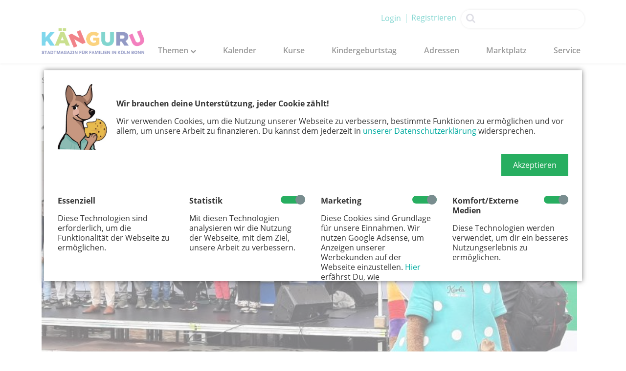

--- FILE ---
content_type: text/html; charset=UTF-8
request_url: https://www.kaenguru-online.de/themen/ausflug/karla-auf-tour/weltkindertag-koeln-2022?_cmsscb=1
body_size: 8700
content:
<!DOCTYPE HTML>
<html lang="de-DE">
	<head>
		<base href="https://www.kaenguru-online.de/" />
		<meta charset="UTF-8" />
		<meta http-equiv="X-UA-Compatible" content="IE=edge">
		<meta name="viewport" content="width=device-width, initial-scale=1" />
		<title>Weltkindertag Köln 2022 | KÄNGURU Magazin</title>
		<meta name="robots" content="index, follow" />
		<meta name="description" content="Am 18. September hat Köln den Weltkindertag gefeiert." />
		<meta name="keywords" content="" />
		<script src="files/dbay_template_data/js/jquery.js"></script>
		<script src="assets/jquery/js/jquery.min.js?v=08055f80"></script><link rel="stylesheet" href="bundles/marketingsuite/css/modules.css"><meta property="og:image" content="https://www.kaenguru-online.de/files/Kaenguru/Themen/Ausflug/Karla/Karla on Tour_Weltkindertag_1.jpg"/><meta property="og:image:type" content="image/jpeg"/><meta property="og:image:width" content="700"/><meta property="og:image:height" content="420"/><meta property="og:description" content=""/><meta property="og:site_name" content=""/><meta property="og:url" content=""/><link rel="canonical" href="https://www.kaenguru-online.de/themen/ausflug/karla-auf-tour/weltkindertag-koeln-2022?_cmsscb=1"/>
		<link rel="alternate" type="application/atom+xml" title="Känguru Magazin RSS Themen" href="" />
		<link rel="alternate" type="application/rss+xml" title="Känguru Magazin RSS Themen" href="" />
		<script type="text/javascript" src="files/dbay_template_data/jquery-ui/js/jquery-ui-1.10.3.custom.js"></script>
                <script type="text/javascript" src="files/dbay_template_data/js/lodash.min.js"></script>
                <script src="files/dbay_template_data/js/js.cookie.min.js"></script>
                <script type="text/javascript" src="files/dbay_template_data/dbaySlider/js/dbaySlider.js?t=1570531879"></script>
		<script type="text/javascript" src="files/dbay_template_data/js/bootstrap.js"></script>
		<!-- indexer::stop -->
<cms-accept-tags class="mod_cms_accept_tags block" data-cms-id="cms697b73d932aeb" role="dialog" aria-modal="true" data-layout="light" >
    <cms-container>

        <form action="themen/ausflug/karla-auf-tour/weltkindertag-koeln-2022?" method="post">
            <cms-container class="formbody cookie-box">

                <input type="hidden" name="FORM_SUBMIT" value="cms_accept_tags">
                <input type="hidden" name="REQUEST_TOKEN" value="7b2ab4c4ad0353e7944b131a.d-_QwA2AvTEgSYo3UAUgwUjtGtT0utAKfqlJr-6WfLc.LdeosTXG8WNNcNtzIkphgn6BS-Og7uN_D58_l9beFtUknIWaX7TrVWw5xw">

                                
                                <cms-container class="disclaimer cookie-info-block">
                    <img src="/files/dbay_template_data/images/Karla-Cookie.jpg"/>
                    <div class="info">
                        <p><strong>Wir brauchen deine Unterstützung, jeder Cookie zählt!</strong></p> <p>Wir verwenden Cookies, um die Nutzung unserer Webseite zu verbessern, bestimmte Funktionen zu ermöglichen und vor allem, um unsere Arbeit zu finanzieren. Du kannst dem jederzeit in <a href="datenschutz">unserer Datenschutzerklärung</a> widersprechen.</p>                                                                    </div>
                </cms-container>
                
                                
                <cms-buttons class="widget widget-submit">
                    <cms-button role="button" type="submit" name="choice" value="accept" tabindex="5">
                        <span>Akzeptieren</span>
                    </cms-button>
                                                                            </cms-buttons>

            </cms-container>

                        
                        <cms-taglist class="tags cookie-box">
                                    <cms-taggroup role="group" aria-labelledby="group_head_1 group_desc_1">
                        <cms-taggroup-header>
                            <span id="group_head_1">Essenziell</span>
                                                    </cms-taggroup-header>
                        <cms-taggroup-description id="group_desc_1">
                            <p>Diese Technologien sind erforderlich, um die Funktionalität der Webseite zu ermöglichen.</p>                        </cms-taggroup-description>
                    </cms-taggroup>
                                    <cms-taggroup role="group" aria-labelledby="group_head_3 group_desc_3">
                        <cms-taggroup-header>
                            <span id="group_head_3">Statistik</span>
                                                            <input id="cookie_3" type="checkbox" name="cookie_3" value="3" checked>
                                <label for="cookie_3" tabindex="2" onKeyPress="var c = document.getElementById('cookie_3'); c.checked = !c.checked; this.setAttribute('aria-checked',c.checked); return false;" onClick="var c = document.getElementById('cookie_3'); this.setAttribute('aria-checked',!c.checked);">
                                    <span role="checkbox" aria-label="Statistik" aria-checked="false"></span>
                                </label>
                                                    </cms-taggroup-header>
                        <cms-taggroup-description id="group_desc_3">
                            <p>Mit diesen Technologien analysieren wir die Nutzung der Webseite, mit dem Ziel, unsere Arbeit zu verbessern.</p>                        </cms-taggroup-description>
                    </cms-taggroup>
                                    <cms-taggroup role="group" aria-labelledby="group_head_4 group_desc_4">
                        <cms-taggroup-header>
                            <span id="group_head_4">Marketing</span>
                                                            <input id="cookie_4" type="checkbox" name="cookie_4" value="4" checked>
                                <label for="cookie_4" tabindex="3" onKeyPress="var c = document.getElementById('cookie_4'); c.checked = !c.checked; this.setAttribute('aria-checked',c.checked); return false;" onClick="var c = document.getElementById('cookie_4'); this.setAttribute('aria-checked',!c.checked);">
                                    <span role="checkbox" aria-label="Marketing" aria-checked="false"></span>
                                </label>
                                                    </cms-taggroup-header>
                        <cms-taggroup-description id="group_desc_4">
                            <p>Diese Cookies sind Grundlage für unsere Einnahmen. Wir nutzen Google Adsense, um Anzeigen unserer Werbekunden auf der Webseite einzustellen. <a title="Zu google: Personalisierte Werbung Nutzungsbedingungen" href="https://policies.google.com/technologies/partner-sites" target="_blank" rel="noopener">Hier</a> erfährst Du, wie personenbezogene Daten zur Personalisierung von Anzeigen verwendet werden.</p>                        </cms-taggroup-description>
                    </cms-taggroup>
                                    <cms-taggroup role="group" aria-labelledby="group_head_9 group_desc_9">
                        <cms-taggroup-header>
                            <span id="group_head_9">Komfort/Externe Medien</span>
                                                            <input id="cookie_9" type="checkbox" name="cookie_9" value="9" checked>
                                <label for="cookie_9" tabindex="4" onKeyPress="var c = document.getElementById('cookie_9'); c.checked = !c.checked; this.setAttribute('aria-checked',c.checked); return false;" onClick="var c = document.getElementById('cookie_9'); this.setAttribute('aria-checked',!c.checked);">
                                    <span role="checkbox" aria-label="Komfort/Externe Medien" aria-checked="false"></span>
                                </label>
                                                    </cms-taggroup-header>
                        <cms-taggroup-description id="group_desc_9">
                            <p>Diese Technologien werden verwendet, um dir ein besseres Nutzungserlebnis zu ermöglichen.</p>                        </cms-taggroup-description>
                    </cms-taggroup>
                            </cms-taglist>
            
                        
        </form>

        <script>

    (()=>{

        const container = document.querySelector('[data-cms-id="cms697b73d932aeb"]');

        container.removeAttribute('style');

        if( !navigator.cookieEnabled ) {
            container.remove();
        }

        const anchors = container.querySelectorAll('.disclaimer a');

        if( anchors && anchors.length ) {

            anchors.forEach((a)=>{

                if( a && !a.tabIndex ) {
                    a.tabIndex = 1;
                }
            });
        }

        const buttons = container.querySelectorAll('cms-button');

        if( buttons ) {

            const form = container.querySelector('form');

            buttons.forEach((button)=>{

                button.addEventListener('click', function(e){

                    if( this.dataset.all ) {

                        e.preventDefault();

                        let checkboxes = container.querySelectorAll('input[type="checkbox"]');

                        if( checkboxes ) {

                            checkboxes.forEach((c)=>{
                                c.checked = true;
                            });
                        }

                        form.submit();
                    }

                    const hidden = document.createElement('INPUT');
                    hidden.type = 'hidden';
                    hidden.name = this.getAttribute('name');
                    hidden.value = this.getAttribute('value');

                    form.appendChild(hidden);

                    form.submit();
                });
            });
        }

    })();

</script>
        <script>

            if( !navigator.cookieEnabled ) {
                document.querySelector('[data-cms-id="cms697b73d932aeb"]').remove();
            }

            var as = document.querySelectorAll('[data-cms-id="cms697b73d932aeb"] .info a');

            [].forEach.call(as, function(a){

                if( a && !a.tabIndex ) {
                    a.tabIndex = 1;
                }
            });

            
        </script>

                
    </cms-container>
</cms-accept-tags>
<!-- indexer::continue -->
				<script type="text/javascript" src="files/dbay_template_data/js/script.js?t=1570522899"></script>
        <script type="text/javascript" src="files/dbay_template_data/js/showPassword.js"></script>
		<link rel="stylesheet" type="text/css" href="files/dbay_template_data/font-awesome-4.4.0/css/font-awesome.min.css" />
		<link rel="stylesheet" type="text/css" href="files/dbay_template_data/css/OpenSans-400-600-700-800.css" />
		<link rel="stylesheet" type="text/css" href="files/dbay_template_data/css/OpenSansCondensed:300-700.css" />
		<link rel="stylesheet" type="text/css" href="files/dbay_template_data/css/normalize.css" media="all" />
		<link rel="stylesheet" type="text/css" href="files/dbay_template_data/dbaySlider/css/dbaySlider.css" media="all" />
		<link rel="stylesheet" type="text/css" href="files/dbay_template_data/jquery-ui/css/smoothness/jquery-ui-1.10.3.custom.min.css" media="screen" />
		<link rel="stylesheet" type="text/css" href="files/dbay_template_data/css/bootstrap_custom.css" media="all" />
		<link rel="stylesheet" type="text/css" href="files/dbay_template_data/css/jquery-clockpicker.css" >
		<link rel="stylesheet" type="text/css" href="files/dbay_template_data/css/styles.css?t=16805211837" media="all" />
		<link rel="stylesheet" type="text/css" href="files/dbay_template_data/css/styles_bp1.css?t=1570520897" media="screen and (max-width:990px)" />
		<link rel="stylesheet" type="text/css" href="files/dbay_template_data/css/styles_bp2.css?t=1570520897" media="screen and (max-width:749px)" />
		<link rel="stylesheet" type="text/css" href="files/dbay_template_data/css/styles_bp3.css?t=1570520898" media="screen and (max-width:499px)" />
		<link rel="icon" href="files/dbay_template_data/images/favicon.ico" />
        <link rel="stylesheet" type="text/css" href="files/dbay_template_data/OwlCarousel/assets/owl.carousel.min.css" media="screen" />
        <link rel="stylesheet" type="text/css" href="files/dbay_template_data/OwlCarousel/assets/owl.theme.green.min.css" media="screen" />
        <script src="files/dbay_template_data/OwlCarousel/owl.carousel.min.js"></script>
        <script src="files/dbay_template_data/js/initOwlCarousel.js"></script>
        <script src=files/dbay_template_data/js/jquery-clockpicker.js></script>
        
        
	</head>
	<body id="body">
        <script>var $ = jQuery;</script>
        <header id="header">
            <div class="user-options">
                <a href="/login" class="user">Login</a><a href="/registrierung">Registrieren</a>                <div class="main-search-box">
                    <i class="fa fa-search search-icon"></i>
                    <input autocomplete="off" name="search" type="text" />
                </div>
            </div>
            <div id="headerContainer">
                <div id="logoContainer">
                    <a href="/" title="Home"><img src="files/dbay_template_data/images/kaenguru_stadtmagazin_logo.png" alt="Känguru Magazin" /></a>                </div>
            </div>
            <!--                <div id="headerSocialMediaIcons">-->
            <!--<a href="https://twitter.com/K50Magazin" title="twittern" target="_blank"><i class="fa fa-twitter"></i></a>-->
            <!--                    <a href="https://de-de.facebook.com/kaenguru.magazin/" title="teilen" target="_blank"><i class="fa fa-facebook"></i></a>-->
            <!--                </div>-->
            <div id="navigation">
                <div id="toggleHeaderNavigation">
                    <a href="#navigation" id="openNavigationLink" title="Navigation öffnen"><i class="fa fa-navicon"></i></a>
                    <a href="#body" id="closeNavigationLink" title="Navigation schließen"><i class="fa fa-times"></i></a>
                </div>
                                
<!-- indexer::stop -->
<nav class="mod_navigation block">

  
  <a href="themen/ausflug/karla-auf-tour/weltkindertag-koeln-2022?_cmsscb=1#skipNavigation19" class="invisible">Navigation überspringen</a>

  <ul class="level_1">
            <li class="trail sibling first">
            <a href="themen"
               title="Themen"
               class="trail sibling first "
                                                                >
                Themen
                <i class="fa toggle-sub-menu fa-chevron-down"></i>            </a>
            <ul class="level_2">
            <li class="">
            <a href="/themen/gewinnspiel"
               title="Gewinnspiel"
               class=" "
                                                                >
                Gewinnspiel
                            </a>
                    </li>
            <li class="">
            <a href="/themen/ausflug"
               title="Ausflug"
               class=" "
                                                                >
                Ausflug
                <i class="fa toggle-sub-menu fa-chevron-right"></i>            </a>
            <ul class="level_3">
            <li class="">
            <a href="/themen/ausflug/karla-auf-tour"
               title="Karla on Tour"
               class=" "
                                                                >
                Karla on Tour
                            </a>
                    </li>
        </ul>
        </li>
            <li class="">
            <a href="/themen/reisen"
               title="Reisen"
               class=" "
                                                                >
                Reisen
                            </a>
                    </li>
            <li class="">
            <a href="/themen/familienleben"
               title="Familienleben"
               class=" "
                                                                >
                Familienleben
                            </a>
                    </li>
            <li class="">
            <a href="/themen/betreuung"
               title="Betreuung"
               class=" "
                                                                >
                Betreuung
                            </a>
                    </li>
            <li class="">
            <a href="/themen/gesundheit"
               title="Gesundheit"
               class=" "
                                                                >
                Gesundheit
                            </a>
                    </li>
            <li class="">
            <a href="/themen/bewegung"
               title="Bewegung"
               class=" "
                                                                >
                Bewegung
                            </a>
                    </li>
            <li class="">
            <a href="/themen/bildung"
               title="Bildung"
               class=" "
                                                                >
                Bildung
                            </a>
                    </li>
            <li class="">
            <a href="/themen/rund-ums-baby"
               title="Rund ums Baby"
               class=" "
                                                                >
                Rund ums Baby
                            </a>
                    </li>
            <li class="">
            <a href="/themen/teenager"
               title="Teenager"
               class=" "
                                                                >
                Teenager
                            </a>
                    </li>
            <li class="">
            <a href="/themen/kolumne"
               title="Kolumne"
               class=" "
                                                                >
                Kolumne
                            </a>
                    </li>
            <li class="">
            <a href="/themen/stadtgespraech"
               title="Stadtgespräch"
               class=" "
                                                                >
                Stadtgespräch
                            </a>
                    </li>
            <li class="">
            <a href="/themen/gesellschaft"
               title="Gesellschaft"
               class=" "
                                                                >
                Gesellschaft
                            </a>
                    </li>
            <li class="">
            <a href="/themen/medien"
               title="Medien"
               class=" "
                                                                >
                Medien
                            </a>
                    </li>
            <li class="">
            <a href="/themen/adventskalender"
               title="Adventskalender"
               class=" "
                                                                >
                Adventskalender
                            </a>
                    </li>
        </ul>
        </li>
            <li class="sibling">
            <a href="kalender"
               title="Kalender"
               class="sibling "
                                                                >
                Kalender
                            </a>
                    </li>
            <li class="sibling">
            <a href="kurse"
               title="Kurse"
               class="sibling "
                                                                >
                Kurse
                            </a>
                    </li>
            <li class="sibling">
            <a href="kindergeburtstag"
               title="Kindergeburtstag"
               class="sibling "
                                                                >
                Kindergeburtstag
                            </a>
                    </li>
            <li class="sibling">
            <a href="adressen"
               title="Adressen"
               class="sibling "
                                                                >
                Adressen
                            </a>
                    </li>
            <li class="sibling">
            <a href="marktplatz"
               title="Marktplatz"
               class="sibling "
                                                                >
                Marktplatz
                            </a>
                    </li>
            <li class="submenu sibling last">
            <a href="service"
               title="Service"
               class="submenu sibling last "
                                                                >
                Service
                            </a>
            <ul class="level_2">
            <li class="first">
            <a href="ueber-uns"
               title="Über uns"
               class="first "
                                                                >
                Über uns
                            </a>
                    </li>
            <li class="">
            <a href="kontakt"
               title="Kontakt"
               class=" "
                                                                >
                Kontakt
                            </a>
                    </li>
            <li class="">
            <a href="mitnahmeorte"
               title="Mitnahmeorte"
               class=" "
                                                                >
                Mitnahmeorte
                            </a>
                    </li>
            <li class="submenu">
            <a href="e-magazine"
               title="E-Magazine"
               class="submenu "
                                                                >
                E-Magazine
                            </a>
            <ul class="level_3">
            <li class="first">
            <a href="kaenguru"
               title="KÄNGURU"
               class="first "
                                                                >
                KÄNGURU
                            </a>
                    </li>
            <li class="">
            <a href="baby"
               title="KÄNGURU Baby"
               class=" "
                                                                >
                KÄNGURU Baby
                            </a>
                    </li>
            <li class="">
            <a href="teenager"
               title="KÄNGURUplus"
               class=" "
                                                                >
                KÄNGURUplus
                            </a>
                    </li>
            <li class="">
            <a href="gesunde-familie"
               title="Gesunde Familie"
               class=" "
                                                                >
                Gesunde Familie
                            </a>
                    </li>
            <li class="">
            <a href="familie-und-trauer"
               title="Familie und Trauer"
               class=" "
                                                                >
                Familie und Trauer
                            </a>
                    </li>
            <li class="">
            <a href="klaaf"
               title="KLAAF"
               class=" "
                                                                >
                KLAAF
                            </a>
                    </li>
            <li class="">
            <a href="philharmonie"
               title="Phil. Känguru"
               class=" "
                                                                >
                Phil. Känguru
                            </a>
                    </li>
            <li class="last">
            <a href="kindersportfest"
               title="KinderSportFest"
               class="last "
                                                                >
                KinderSportFest
                            </a>
                    </li>
        </ul>
        </li>
            <li class="">
            <a href="abo"
               title="Abo"
               class=" "
                                                                >
                Abo
                            </a>
                    </li>
            <li class="">
            <a href="newsletter"
               title="Newsletter"
               class=" "
                                                                >
                Newsletter
                            </a>
                    </li>
            <li class="">
            <a href="kinderstadtplan"
               title="Kinderstadtplan"
               class=" "
                                                                >
                Kinderstadtplan
                            </a>
                    </li>
            <li class="submenu">
            <a href="kanguru-messen"
               title="Känguru Messen"
               class="submenu "
                                                                >
                Känguru Messen
                            </a>
            <ul class="level_3">
            <li class="first">
            <a href="https://www.kaenguru-online.de/tag/feriencampmesse"
               title="FeriencampMesse"
               class="first "
                                                                >
                FeriencampMesse
                            </a>
                    </li>
            <li class="last">
            <a href="https://www.kaenguru-online.de/tag/jobmesse-paedagogik"
               title="PÄNG"
               class="last "
                                                                >
                PÄNG
                            </a>
                    </li>
        </ul>
        </li>
            <li class="submenu">
            <a href="extras"
               title="Extras"
               class="submenu "
                                                                >
                Extras
                            </a>
            <ul class="level_3">
            <li class="first">
            <a href="kinderrechtekarten"
               title="Kinderrechtekarten"
               class="first "
                                                                >
                Kinderrechtekarten
                            </a>
                    </li>
            <li class="">
            <a href="interkultureller-friedhof"
               title="Interkult. Friedhof"
               class=" "
                                                                >
                Interkult. Friedhof
                            </a>
                    </li>
            <li class="">
            <a href="karla-ausmalbilder"
               title="Karla-Ausmalbilder"
               class=" "
                                                                >
                Karla-Ausmalbilder
                            </a>
                    </li>
            <li class="">
            <a href="karla-maske"
               title="Karla-Maske"
               class=" "
                                                                >
                Karla-Maske
                            </a>
                    </li>
            <li class="last">
            <a href="karla-hampelmann"
               title="Karla-Hampelmann"
               class="last "
                                                                >
                Karla-Hampelmann
                            </a>
                    </li>
        </ul>
        </li>
            <li class="last">
            <a href="mediadaten"
               title="Mediadaten"
               class="last "
                                                                >
                Mediadaten
                            </a>
                    </li>
        </ul>
        </li>
                <!-- <li id="searchLink">
             <a href="#header" id="openSearch" title="Suche öffnen"><i class="fa fa-search"></i></a>
             <a href="#body" id="closeSearch" title="Suche schließen"><i class="fa fa-times"></i></a>
             </li>
             <li id="searchBar">
             <form method="get" action="suchergebnisse">
             <input type="text" id="searchField" name="keywords" value="" placeholder="Suchen..." autocomplete="off" />
             <button type="submit" id="searchSubmit"><i class="fa fa-search"></i></button>
             </form>
             </li> -->
    </ul>

  <span id="skipNavigation19" class="invisible"></span>

</nav>
<!-- indexer::continue -->
                            </div>
            <div class="burger">
                <i class="fa fa-bars"></i>
            </div>
        </header>
		<div id="wrapper">
            <div id="googleAds">
                <div class="leaderboard">
                                    </div>
                <div class="skyScraperRight">
                                    </div>
                <div class="skyScraperLeft">
                                    </div>
            </div>
			<!-- indexer::stop -->

			<div id="content">
									<div id="breadcrumb">
						
<!-- indexer::stop -->
<div class="mod_breadcrumb block">

        
    <ul itemscope itemtype="http://schema.org/BreadcrumbList">
                                    <li class="first" itemscope itemtype="http://schema.org/ListItem" itemprop="itemListElement">
                <a href="/" title="Känguru - Magazin" itemprop="item">
                    <span itemprop="name">Start</span>
                </a>
                <span style="display: none;" itemprop="position">1</span>
            </li>
                                                  <li itemscope itemtype="http://schema.org/ListItem" itemprop="itemListElement">
                <a href="themen" title="Alle Artikel ⇒ Das Eltern- und Familien-Magazin KÄNGURU" itemprop="item">
                    <span itemprop="name">Themen</span>
                </a>
                <span style="display: none;" itemprop="position">2</span>
            </li>
                                                  <li itemscope itemtype="http://schema.org/ListItem" itemprop="itemListElement">
                <a href="/themen/ausflug" title="Ausflug" itemprop="item">
                    <span itemprop="name">Ausflug</span>
                </a>
                <span style="display: none;" itemprop="position">3</span>
            </li>
                                                  <li itemscope itemtype="http://schema.org/ListItem" itemprop="itemListElement">
                <a href="/themen/ausflug/karla-auf-tour" title="Karla-auf-tour" itemprop="item">
                    <span itemprop="name">Karla-auf-tour</span>
                </a>
                <span style="display: none;" itemprop="position">4</span>
            </li>
                                      <li class="active last" itemscope itemtype="http://schema.org/ListItem" itemprop="itemListElement">
            <span itemprop="name">Weltkindertag-koeln-2022</span>
            <span style="display: none;" itemprop="position">5</span>
        </li>
            </ul>


</div>
<!-- indexer::continue -->
 
					</div>
								<!-- indexer::continue -->
                				

  <div class="mod_article block" id="article-56">
    
          
<div class="itemDetail">
    <div class="title">
        <h1>Weltkindertag Köln 2022</h1>
    </div>


    <div class="textContainer">
        <div>
            <p class="topicSubtitle col-8"><i class="fa fa-pencil"></i> Redaktion &middot; 20.09.2022</p>
            <a class="col-4 backlink" onclick="
                    if(document.referrer.indexOf('https://www.kaenguru-online.de') === -1){
                    	window.location = 'themen.html'
                    }else{
                        window.history.back();
                        };" ><i class="fa fa-chevron-left back-icon"></i>zurück zur Übersicht</a>
            <div class="clearfix"></div>
        </div>
        
                <div id="fb-root"></div>
        
        
        
                                                <div class="mainCategoryMark">
                        <em>
                            <a href="/themen/ausflug/karla-auf-tour" title="Karla on Tour">Karla on Tour</a>
                        </em>
                    </div>
                                <div class="image"><img src="files/Kaenguru/Themen/Ausflug/Karla/Karla on Tour_Weltkindertag_1.jpg" alt="Karla beim Kinderfest zum Weltkindertag am 18. September 2022, Fotos: Sonja Bouchireb" /></div>
                                    <p class="imageTitle">Karla beim Kinderfest zum Weltkindertag am 18. September 2022, Fotos: Sonja Bouchireb</p>
                                        <div class="indented">
                                    <div class="teaser"><strong><p>Am 18. September hat Köln den Weltkindertag gefeiert.</p></strong></div>
                                                                    <div class="description"><p>Mit einem Kinderfest auf dem Heumarkt hat die Stadt Köln gemeinsam mit Sponsoren die Kinderrechte gefeiert. Auf dem Programm standen musikalische Acts und verschiedene Aktionen für Kinder.</p>
<p><img src="files/Kaenguru/Themen/Ausflug/Karla/Karla%20on%20Tour_Weltkindertag_2.jpg" alt=""></p>
<p>Karla hat auf dem Heumarkt mit Kibu, dem Maskottchen des Kinderschutzbundes Köln, Bekanntschaft gemacht, an Glücksrädern gedreht und den Elf Frohsinn vom Projekt „Der elfte Elf“ getroffen.</p></div>
                                            </div>
                            <div class="indented">
                    </div>
        
    </div>
        <script src="files/dbay_template_data/js/detectMobileDevices.js"></script>
    <div class="socialBookmarks">
        <div class="facebook fb-share-button" data-href="http://contao-kaenguru.dev/kalender/ferien-und-freizeit/natur-erleben/2017-06-20_16-45.html" data-layout="button" data-size="large" data-mobile-iframe="true">
            <img src="/files/dbay_template_data/images/sb_facebook.jpg" alt="Facebook"/>
            <a class="fb-xfbml-parse-ignore label" target="_blank" href="https://www.facebook.com/sharer/sharer.php?u=https://www.kaenguru-online.de/themen/ausflug/karla-auf-tour/weltkindertag-koeln-2022?_cmsscb=1&amp;src=sdkpreparse">teilen</a>
        </div>
        <div class="instagram">
          <img src="/files/dbay_template_data/images/sb_instagram.jpg" alt="Instagram">
          <a class="label" title="teilen" target="_blank" href="https://www.instagram.com/kaenguru.koeln/">
            teilen
          </a>
        </div>
        <div class="twitter">
            <img src="/files/dbay_template_data/images/sb_twitter.jpg" alt="Twitter" />
            <a href="https://twitter.com/intent/tweet?source=tweetbutton&amp;url=https%3A%2F%2Fwww.kaenguru-online.de%2Fthemen%2Fausflug%2Fkarla-auf-tour%2Fweltkindertag-koeln-2022%3F_cmsscb%3D1" class="label" title="twittern" target="_blank">twittern</a>
        </div>
                <div class="whatsapp" hidden>
            <img src="/files/dbay_template_data/images/sb_whatsapp.png" alt="WhatsApp">
            <a href="WhatsApp://send?text=Weltkindertag K&amp;ouml;ln 2022 | KÄNGURU Magazin https%3A%2F%2Fwww.kaenguru-online.de%2Fthemen%2Fausflug%2Fkarla-auf-tour%2Fweltkindertag-koeln-2022%3F_cmsscb%3D1" class="label" title="teilen">teilen</a>
        </div>
        <div class="email">
            <img src="/files/dbay_template_data/images/sb_email.jpg" alt="Email">
            <a href="mailto:?subject=&body=https://www.kaenguru-online.de/themen/ausflug/karla-auf-tour/weltkindertag-koeln-2022?_cmsscb=1" class="label" title="weiterleiten">weiterleiten</a>
        </div>
    </div>
    <div id="fb-root"></div>
    <div class="clearfix"></div>
    
    
    


        <div class="clear"></div>
    
    </div>
<div id="content-banner-container">

</div>    
      </div>

				<!-- indexer::stop -->
			</div>
<!--			<div id="sidebar">-->
<!--				--><!--			</div>-->

			<footer id="footer">
				<a href="#body" id="scrollToTop" title="zum Anfang"><i class="fa fa-chevron-up"></i></a>
				<div id="footerMenuContainer">
					<div>
                        <div class="footerBanner">
                                                    </div>
						<div class="clear"></div>
					</div>
					

  <div class="mod_article block" id="article-58">
    
              
      </div>

				</div>
				<!-- <div id="footerBottomContainer">
					 <div class="logoBottom"><a href="" title="Home"><img src="files/dbay_template_data/images/Logo_Kaenguru_Footer.svg" alt="Kaenguru Magazin" /></a></div>
					 <div class="copywrite">
					 &copy; 2026 Känguru Colonia Verlag
					 </div>
					 <ul id="footerNavigation">
					 </ul>
				     </div> -->
			</footer>
		</div>
        <div class="the-footer">
            <div class="about">
                <img class="logo" src="/files/dbay_template_data/images/Logo_Kaenguru_Footer.svg"/>
                <div class="inner">
                    <div class="left">
                        <div>Känguru Colonia Verlag GmbH</div>
                        <div>Hansemannstr. 17-21</div>
                        <div>50823 Köln</div>
                    </div>
                    <div class="right">
                        <div>Tel. 0221 - 99 88 21 - 0</div>
                        <div>Fax 0221 - 99 88 21 - 99</div>
                        <div>info@kaenguru-online.de</div>
                    </div>
                </div>
            </div>
            <div class="links">
                <div class="link-title">Links</div>
                <div class="inner">
                    <div class="left">
                        <a href="/kalender"><i class="fa fa-chevron-right"></i>Kalender</a>
                        <a href="/kurse"><i class="fa fa-chevron-right"></i>Kurse</a>
                        <a href="/kindergeburtstag"><i class="fa fa-chevron-right"></i>Kindergeburtstag</a>
                    </div>
                    <div class="right">
                        <a href="/adressen"><i class="fa fa-chevron-right"></i>Adressen</a>
                        <a href="/marktplatz"><i class="fa fa-chevron-right"></i>Marktplatz</a>
                        <a href="/themen/gewinnspiel"><i class="fa fa-chevron-right"></i>Gewinnspiel</a>
                    </div>
                </div>
            </div>
        </div>
        <div class="the-last-footer">
            <div class="copyright">&copy; 2026 Känguru Colonia Verlag</div>
            <div class="links">
                <a href="impressum" title="Impressum"><i class="fa fa-chevron-right"></i>Impressum</a>
                <a href="datenschutz" title="Datenschutzerklärung"><i class="fa fa-chevron-right"></i>Datenschutzerklärung</a>
                <a href="agb" title="AGB"><i class="fa fa-chevron-right"></i>AGB</a>
                <a href="sitemap" title="Sitemap"><i class="fa fa-chevron-right"></i>Sitemap</a>
            </div>
        </div>
	<!-- <script type="text/javascript" src="files/dbay_template_data/js/cookiechoices.js?t=1599467867"></script> -->
	<!-- <script type="text/javascript">
	     document.addEventListener('DOMContentLoaded', function(event) {
	     cookieChoices.showCookieConsentBar('Diese Seite verwendet Cookies. Durch die Nutzung dieser Seite erklären Sie sich damit einverstanden.','Hinweis ausblenden', 'Mehr erfahren', '#');
	     });
	     </script> -->

        <script>

         (function($){
             $(document).ready(function () {
	     var website = $('#ctrl_website');
	     var form = website.closest('form');
	     var button = form.find(':submit');
	     button.on("click", function (e) {
		 e.preventDefault();
		 var string = website.val();
		 if (!~string.indexOf("http")) {
		     string = "http://" + string;
		 }
		 website.val(string);
		 form.submit();
	     });
         })
         })(jQuery);
        </script>
		<!-- indexer::continue -->
	</body>
</html>


--- FILE ---
content_type: text/css
request_url: https://www.kaenguru-online.de/files/dbay_template_data/css/styles_bp1.css?t=1570520897
body_size: 6099
content:
:root {
    --header-offset: 90px;
}

/*-----------------------
Container
-----------------------*/
#wrapper
{
    margin-top: 65px;
}

#content {
	margin:0;
	padding:0 15px 20px 15px;
	border-right:0;
	width:100%;
	float:none;
}
#sidebar {
	padding:0 15px 60px 15px;
	width:100%;
	float:none;
}

/*-----------------------
Footer
-----------------------*/


.the-footer,
.the-footer .about .inner,
.the-footer .links .inner,
.the-last-footer,
.the-last-footer .links
{
    flex-direction: column;
}

.the-footer,
.the-last-footer
{
    line-height: inherit;
    height: auto;
    padding-left: 20px;
    padding-right: 20px;
}

.the-footer .logo
{
    /* display: none; */
}

.the-footer .about,
.the-footer .links
{
    width: 100%;
}

.the-last-footer
{
    padding-top: 10px;
    flex-direction: column-reverse;
}

.the-last-footer .copyright
{
    text-align: right;
    margin: 10px 0;
    width: 100%;
}

.the-last-footer a
{
    height: auto;
}

.the-footer .links .link-title
{
    margin-top: 20px;
}

.the-last-footer i
{
    display: inline;
}


#footerNavigation {
	padding-bottom:20px;
	display:block;
	width:100%;
	float:none;
	clear:both;
}
#footerNavigation li {
	padding:0 0 0 6px;
}

/*-----------------------
Grid
-----------------------*/
.col-3,
.col-3:nth-child(even),
.col-3:nth-child(odd) {
        width:40%;
}
.col-4,
.col-4:nth-child(even),
.col-4:nth-child(odd) {
        width:50%;
}
.col-8,
.col-8:nth-child(even),
.col-8:nth-child(odd) {
        width:50%;
}
.col-9,
.col-9:nth-child(even),
.col-9:nth-child(odd) {
        width:60%;
}

/*-----------------------
Navigation
-----------------------*/

header
{
    --logo-width: 140px;
    height: 65px;
    /* grid-template-rows: 1fr; */
    grid-template-columns: 1fr var(--logo-width) 1fr;
    grid-template-areas: ". logo burger";

    padding: 20px 20px;
}

header .user-options,
header #navigation
{
    display: none;
}

header #headerContainer
{

}

header .burger
{
    display: block;
}

/* #toggleHeaderNavigation { */
/* 	display:block; */
/* } */
/* #toggleHeaderNavigation a { */
/* 	color:#222; */
/* 	border-color:#222; */
/* } */
/* #navigation { */
/* 	background-color: rgba(0, 0, 0, 0); */
/* } */
/* #navigation ul { */
/* 	height:auto; */
/* 	position:absolute; */
/* 	top:47px; */
/* 	width:100%; */
/* 	z-index:10; */
/* } */
/* #navigation ul.level_1 { */
/* 	display:none; */
/* } */
/* #navigation:target ul.level_1 { */
/* 	display:block; */
/* } */
/* #navigation ul li { */
/* 	height:auto; */
/* 	float:none; */
/* } */
/* #navigation ul li a { */
/* 	padding:15px 20px 0 20px; */
/* 	height:53px; */
/* } */
/* #navigation ul li a .fa { */
/* 	/\*display:none;*\/ */
/* 	font-size: 17px; */
/* 	color: #FFF; */
/* 	float: right; */
/* } */
/* /\* zweite Ebene *\/ */
/* #navigation ul li ul { */
/* 	display:block; */
/* 	width:100%; */
/* 	height:auto; */
/* 	position:static; */
/* } */
/* #navigation ul li ul li { */
/* 	display:block; */
/* 	width:100%; */
/* 	height:auto; */
/* 	position:static; */
/* } */
/* #navigation ul li ul li a { */
/* 	padding-left:50px; */
/* } */
/* #navigation ul li ul li a .fa { */
/* 	font-size: 17px; */
/* 	color: #FFF; */
/* 	float: right; */
/* 	margin-top: 4px; */
/* } */
/* /\* dritte Ebene *\/ */
/* #navigation ul li ul li ul { */
/* 	margin:0; */
/* 	left:auto; */
/* 	display:block; */
/* 	width:100%; */
/* 	height:auto; */
/* 	position:static; */
/* } */
/* #navigation ul li ul li ul li a { */
/* 	padding:6px 0 0 70px; */
/* 	height:32px; */
/* } */
/* #navigation ul li ul li ul li a .fa { */
/* 	font-size: 17px; */
/* 	color: #FFF; */
/* 	float: right; */
/* } */
/* #navigation ul li:hover ul li ul { */
/* 	display:block; */
/* } */
/* #navigation ul li ul li:hover ul { */
/* 	display:block; */
/* } */

/* #header .fa{ */
/* 	color:var(--primary-color); */
/* } */

/* #headerContainer{ */
/* 	padding: 0 15px; */
/* } */

/*-----------------------
Slider
-----------------------*/
#content .sliderContainer,
#content .sliderContainer.birthday,
#sidebar .sliderContainer {
	margin:0 0 30px 0;
	height:460px;
}
#content .sliderContainer .dbaySliderBrowsePrev,
#content .sliderContainer .dbaySliderBrowseNext,
#sidebar .sliderContainer .dbaySliderBrowsePrev,
#sidebar .sliderContainer .dbaySliderBrowseNext {
	background-position:center 140px;
	max-height: 73%;
}
#sidebar .sliderContainer .dbaySliderText {
	height:120px;
}
#sidebar .sliderContainer .dbaySliderText h2.dbaySliderHl {
	height:76px;
}
#sidebar .sliderContainer .dbaySliderText .dbaySliderTextInfo {
	height:44px;
}

/*-----------------------
Suche
-----------------------*/
#navigation ul li#searchLink {
	float:none;
}
#navigation ul li#searchLink a {
	padding:12px 0 0 0;
	text-align:center;
}
#navigation ul li#searchLink a i {
	font-size:1.6em;
	line-height:140%;
	display:block;
}
#searchBar {
	display:block;
}

/*-----------------------
Banner
-----------------------*/
.leaderboard .banner
{
    text-align: center;
}
/* #headerBannerContainer { */
/* 	margin:0 auto; */
/* 	float:none; */
/* } */
/* #sideBannerContainer { */
/* 	text-align:left; */
/* } */
/* #sideBannerContainer .banner { */
/* 	margin:0; */
/* } */
/* .leaderboard .banner{ */
/* 	padding: 0 15px; */
/* } */

/*-----------------------
Veranstaltungen
-----------------------*/

/*-----------------------
Category List
-----------------------*/
.category-list h2 {
	text-align: center;
	background-color: var(--primary-color);
	line-height: 150%;
	color: white;
}
.category-list .itemList {
	height: 0;
	overflow: hidden;
}
/*-----------------------
Google Maps
-----------------------*/

/*-----------------------
Social Bookmark Icons
-----------------------*/
/* #headerSocialMediaIcons a { */
/* 	width:38px; */
/* 	color:#222; */
/* } */
/* #headerSocialMediaIcons a:hover { */
/* 	background-color:transparent; */
/* 	color:#ddd; */
/* } */

/*-----------------------
Workaround
-----------------------*/
#content .today-button{
	display: inline-block;
}
#sidebar .today-button{
	display: none;
}

.button-on-mobile
{
	cursor: pointer;
	background-color: var(--primary-color);
	padding: 7px;
	color: #FFF;
	text-align: center;
}

.event-youtube-video
{
    height: 520px;
}


--- FILE ---
content_type: text/css
request_url: https://www.kaenguru-online.de/files/dbay_template_data/css/styles_bp2.css?t=1570520897
body_size: 1518
content:
:root {
    --h1-size: 28px;
    --h2-size: 24px;
    --h3-size: 20px;
    --h4-size: 18px;
}

/*-----------------------
Container
-----------------------*/
/* #headerContainer ,#headerContainer img { */
/* 	height:60px; */
/* } */
/* #headerBannerContainer { */
/* 	width:468px; */
/* 	height:60px; */
/* } */
/* #headerBannerContainer .fullWidth { */
/* 	display:none; */
/* } */
/* #headerBannerContainer .bp1 { */
/* 	display:block; */
/* } */
/* #headerBannerContainer .bp2 { */
/* 	display:none; */
/* } */
/*-----------------------
Footer
-----------------------*/

/*-----------------------
Grid
-----------------------*/
.col-3,
.col-3:nth-child(even),
.col-3:nth-child(odd) {
        width:100%;
}
.col-4,
.col-4:nth-child(even),
.col-4:nth-child(odd) {
        width:100%;
}
.col-8,
.col-8:nth-child(even),
.col-8:nth-child(odd) {
        width:100%;
}
.col-9,
.col-9:nth-child(even),
.col-9:nth-child(odd) {
        width:100%;
}


/*-----------------------
Navigation
-----------------------*/

/*-----------------------
Slider
-----------------------*/

/*-----------------------
Suche
-----------------------*/

/*-----------------------
Banner
-----------------------*/

/*-----------------------
Veranstaltungen
-----------------------*/

/*-----------------------
Google Maps
-----------------------*/

/*-----------------------
Social Bookmark Icons
-----------------------*/

.event-youtube-video
{
    height: 360px;
}


/*-----------------------
Tag Lightbox
-----------------------*/
.tag-light-box-main {
    padding-left: 45px;
    padding-right: 45px;
}


.indented {
    max-width: 100%;
}

--- FILE ---
content_type: text/css
request_url: https://www.kaenguru-online.de/files/dbay_template_data/css/styles_bp3.css?t=1570520898
body_size: 5223
content:
:root {
	--h1-size: 28px;
	--h2-size: 24px;
	--h3-size: 20px;
	--h4-size: 18px;
}

/*-----------------------
Container
-----------------------*/
#sidebar {
	margin:0 0 30px 0;
}
/* #headerContainer img { */
/* 	height:60px; */
/* } */
/* #logoContainer { */
/* 	margin-top:21px; */
/* 	width:150px; */
/* 	height:47px; */
/* 	float:none; */
/* 	position:absolute; */
/* 	bottom:0; */
/* 	z-index:20; */
/* } */
/* #headerContainer { */
/* 	height:0; */
/* } */
/* #headerBannerContainer { */
/* 	width:300px; */
/* 	height:50px; */
/* } */
/* #headerBannerContainer .fullWidth { */
/* 	display:none; */
/* } */
/* #headerBannerContainer .bp1 { */
/* 	display:none; */
/* } */
/* #headerBannerContainer .bp2 { */
/* 	display:block; */
/* } */

/*-----------------------
Footer
-----------------------*/
.copywrite {
	padding:20px 20px 0 20px;
}
#footerNavigation {
	padding-bottom:20px;
	display:block;
	width:100%;
	float:none;
	text-align:right;
	clear:both;
}
#footerNavigation li {
	padding:0 0 0 6px;
}

/*-----------------------
Grid
-----------------------*/
.col-3,
.col-3:nth-child(even),
.col-3:nth-child(odd) {
	padding-right:0;
	padding-left:0;
	width:100%;
	float:none;
	border-right:0;
}
.col-4,
.col-4:nth-child(even),
.col-4:nth-child(odd) {
	padding-right:0;
	padding-left:0;
	width:100%;
	float:none;
	border-right:0;
}
.col-6,
.col-6:nth-child(even),
.col-6:nth-child(odd) {
	padding-right:0;
	padding-left:0;
	width:100%;
	float:none;
	border-right:0;
}
.col-8,
.col-8:nth-child(even),
.col-8:nth-child(odd) {
	padding-right:0;
	padding-left:0;
	width:100%;
	float:none;
	border-right:0;
}
.col-9,
.col-9:nth-child(even),
.col-9:nth-child(odd) {
	padding-right:0;
	padding-left:0;
	width:100%;
	float:none;
	border-right:0;
}
/*-----------------------
Navigation
-----------------------*/

/*-----------------------
Detailansicht
-----------------------*/

/*-----------------------
Slider
-----------------------*/
#content .sliderContainer .dbaySliderText h2.dbaySliderHl {
	/*font-size:1.8em;*/
	font-size: var(--text-size);
	line-height:120%;
}
#content .sliderContainer,
#content .sliderContainer.birthday,
#sidebar .sliderContainer {
	height:380px;
}
#content .sliderContainer.birthday {
	height: 320px;
}
#content .sliderContainer .dbaySliderBrowsePrev,
#content .sliderContainer .dbaySliderBrowseNext,
#sidebar .sliderContainer .dbaySliderBrowsePrev,
#sidebar .sliderContainer .dbaySliderBrowseNext {
	background-position:center 50px;
	max-height: 54%;
}
#content .sliderContainer .dbaySliderText {
	height:160px;
}
#sidebar .sliderContainer .dbaySliderText h2.dbaySliderHl {
	height:83px;
}

/*-----------------------
Suche
-----------------------*/
.eventSearchContainer h2 {
	text-align: center;
	background-color: var(--primary-color);
	line-height: 150%;
	color: white;
	font-size: 20px;
	font-family: var(--font-family);
	margin: 16px 0;
}

.eventSearchContainer form:not(.opened){
	height: 0;
	overflow: hidden;
}

/*-----------------------
Banner
-----------------------*/

/*-----------------------
Veranstaltungen
-----------------------*/
div.formContainer input,select.category {
	margin:0 0 20px 0;
	width:100%;
	float:none;
}
div.formContainer .multiselect-dropdown input {
	margin:0 0.35em 0 0;
	width:1.15em;
}
div.query{
	width: 100%;
}


/*-----------------------
Google Maps
-----------------------*/
#gMapsContainer {
	width:100%;
	height:300px;
	overflow:hidden;
	position:relative;
}
#gMapsCanvas {
	width:100%;
	height:300px;
}

/*-----------------------
Social Bookmark Icons
-----------------------*/

/*-----------------------
Super Small Sizes
-----------------------*/

/*-----------------------
Abo Form
-----------------------*/

.mobile-button {
	margin-top: 10px;
}
div.formContainer #payment input[type="radio"]{
	width: auto;
}
div.formContainer #payment label{
	vertical-align: middle;
}
.flex-container{
	display: flex;
}


.mobileToggle>h2
{
	float: none;
}

/*-----------------------
Edition List
-----------------------*/
.itemList .item.link-container.editions.mobileEven {
	background-color: #38aae0;
}
.itemList .item.link-container.editions.mobileOdd {
	background-color: #1972b8;
}
.itemList .item.link-container.editions.mobileFirst {
	background-color: #1972b8;
}
.flex-item.mobileEven {
	background-color: #38aae0;
}
.flex-item.mobileOdd {
	background-color: #1972b8;
}
.flex-item.mobileFirst {
	background-color: #1972b8;
}

div.mod_article img
{
	max-height: 100%;
/*	max-width: none;*/
}

/* a.square-pic > img{ */

/*     object-fit: cover; */
/* } */


#content .sliderContainer .dbaySliderBrowsePrev,
#content .sliderContainer .dbaySliderBrowseNext,
#sidebar .sliderContainer .dbaySliderBrowsePrev,
#sidebar .sliderContainer .dbaySliderBrowseNext
{
	background-position: center 70px;
}

#navigation ul
{
	top: 62px;
}

.event-youtube-video
{
    height: 240px;
}

/* Tag Light Box */
.tag-light-box-main {
    padding-left: 50px;
    padding-right: 50px;
}
.tag-light-box-item
{
    flex-direction: column;
    margin-bottom: 30px;
}

.tag-light-box-item-image-wrapper
{
    width: 100%;
    padding-right: 0;
}

.tag-light-box-item-image
{
    height: 150px;
    margin-bottom: 15px;
    background-size: contain;
}

.tag-light-box-item-text
{
    width: 100%;
}

/* Tag Light Box End */

.cookie-info-block
{
    flex-direction: column;
}


--- FILE ---
content_type: application/javascript
request_url: https://www.kaenguru-online.de/files/dbay_template_data/js/showPassword.js
body_size: 621
content:
(function($){
    $(document).ready(function() {
	$('[type="password"]').each(function(index) {
	    var input = $(this);

	    var checkbox = $('<input />')
		.attr('type', 'checkbox')
		.attr('id', 'show-password-'+index)
		.addClass('.show-password');

	    var checkboxLabel = $('<label></label>')
		.attr('for', 'show-password-'+index)
		.html('Passwort anzeigen ');

	    var checkboxWrapper = $('<div></div>')
		.attr('class', 'checkboxWrapper')
		.append(checkboxLabel)
		.append(checkbox);

	    input.after(checkboxWrapper);

	    checkbox.change(function() {
		if($(this).prop('checked')) {
		    input.attr('type', 'text');
		} else {
		    input.attr('type', 'password');
		}
	    });
	});
    });
})(jQuery);
